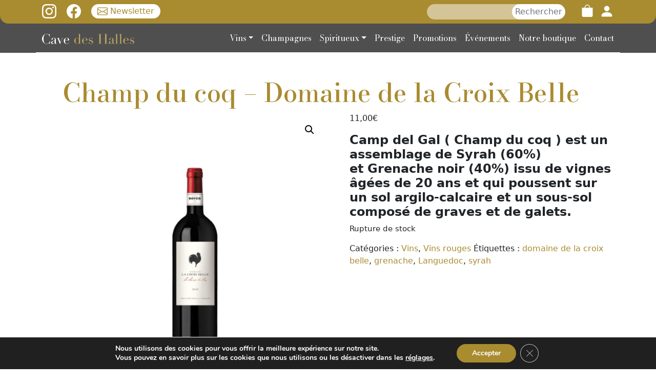

--- FILE ---
content_type: text/css
request_url: https://cavedeshalles.fr/wp-content/themes/nouveloeil/style.css?ver=1.0
body_size: 65
content:
/*
Theme Name: Nouvel Oeil
Theme URI: https://www.nouvel-oeil.com
Author: Nouvel Oeil
Author URI: https://www.nouvel-oeil.com
Description: Site réalisé par Nouvel Oeil 
Requires at least: WordPress 5.0
Version: 3.1.1
*/